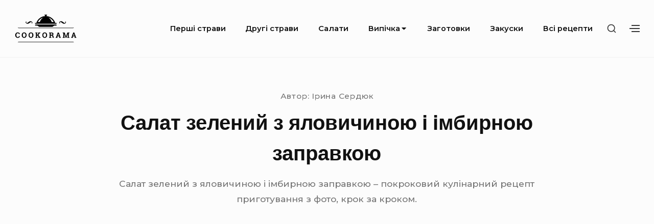

--- FILE ---
content_type: text/html; charset=utf-8
request_url: https://cookorama.com.ua/salat-zelenij-z-yalovichinoyu-i-imbirnoyu/
body_size: 12191
content:
<!DOCTYPE html>
<html class="no-js no-svg" lang="uk">
<head>
  <meta charset="UTF-8">
  <meta name="viewport" content="width=device-width, initial-scale=1">
  <link rel="profile" href="https://gmpg.org/xfn/11">
  <script>
  (function(html){html.className = html.className.replace(/\bno-js\b/,'js')})(document.documentElement);
  </script>
  <title>Салат зелений з яловичиною і імбирною заправкою</title>
  <link rel='dns-prefetch' href='//fonts.googleapis.com'>
  <link href='https://fonts.gstatic.com' crossorigin="" rel='preconnect'>
  <link rel='canonical' href='/salat-zelenij-z-yalovichinoyu-i-imbirnoyu/'>
  <style id='classic-theme-styles-inline-css' type='text/css'>
  /*! This file is auto-generated */
  .wp-block-button__link{color:#fff;background-color:#32373c;border-radius:9999px;box-shadow:none;text-decoration:none;padding:calc(.667em + 2px) calc(1.333em + 2px);font-size:1.125em}.wp-block-file__button{background:#32373c;color:#fff;text-decoration:none}
  </style>
  <style id='global-styles-inline-css' type='text/css'>
  body{--wp--preset--color--black: #000000;--wp--preset--color--cyan-bluish-gray: #abb8c3;--wp--preset--color--white: #ffffff;--wp--preset--color--pale-pink: #f78da7;--wp--preset--color--vivid-red: #cf2e2e;--wp--preset--color--luminous-vivid-orange: #ff6900;--wp--preset--color--luminous-vivid-amber: #fcb900;--wp--preset--color--light-green-cyan: #7bdcb5;--wp--preset--color--vivid-green-cyan: #00d084;--wp--preset--color--pale-cyan-blue: #8ed1fc;--wp--preset--color--vivid-cyan-blue: #0693e3;--wp--preset--color--vivid-purple: #9b51e0;--wp--preset--gradient--vivid-cyan-blue-to-vivid-purple: linear-gradient(135deg,rgba(6,147,227,1) 0%,rgb(155,81,224) 100%);--wp--preset--gradient--light-green-cyan-to-vivid-green-cyan: linear-gradient(135deg,rgb(122,220,180) 0%,rgb(0,208,130) 100%);--wp--preset--gradient--luminous-vivid-amber-to-luminous-vivid-orange: linear-gradient(135deg,rgba(252,185,0,1) 0%,rgba(255,105,0,1) 100%);--wp--preset--gradient--luminous-vivid-orange-to-vivid-red: linear-gradient(135deg,rgba(255,105,0,1) 0%,rgb(207,46,46) 100%);--wp--preset--gradient--very-light-gray-to-cyan-bluish-gray: linear-gradient(135deg,rgb(238,238,238) 0%,rgb(169,184,195) 100%);--wp--preset--gradient--cool-to-warm-spectrum: linear-gradient(135deg,rgb(74,234,220) 0%,rgb(151,120,209) 20%,rgb(207,42,186) 40%,rgb(238,44,130) 60%,rgb(251,105,98) 80%,rgb(254,248,76) 100%);--wp--preset--gradient--blush-light-purple: linear-gradient(135deg,rgb(255,206,236) 0%,rgb(152,150,240) 100%);--wp--preset--gradient--blush-bordeaux: linear-gradient(135deg,rgb(254,205,165) 0%,rgb(254,45,45) 50%,rgb(107,0,62) 100%);--wp--preset--gradient--luminous-dusk: linear-gradient(135deg,rgb(255,203,112) 0%,rgb(199,81,192) 50%,rgb(65,88,208) 100%);--wp--preset--gradient--pale-ocean: linear-gradient(135deg,rgb(255,245,203) 0%,rgb(182,227,212) 50%,rgb(51,167,181) 100%);--wp--preset--gradient--electric-grass: linear-gradient(135deg,rgb(202,248,128) 0%,rgb(113,206,126) 100%);--wp--preset--gradient--midnight: linear-gradient(135deg,rgb(2,3,129) 0%,rgb(40,116,252) 100%);--wp--preset--font-size--small: 13px;--wp--preset--font-size--medium: 20px;--wp--preset--font-size--large: 36px;--wp--preset--font-size--x-large: 42px;--wp--preset--spacing--20: 0.44rem;--wp--preset--spacing--30: 0.67rem;--wp--preset--spacing--40: 1rem;--wp--preset--spacing--50: 1.5rem;--wp--preset--spacing--60: 2.25rem;--wp--preset--spacing--70: 3.38rem;--wp--preset--spacing--80: 5.06rem;--wp--preset--shadow--natural: 6px 6px 9px rgba(0, 0, 0, 0.2);--wp--preset--shadow--deep: 12px 12px 50px rgba(0, 0, 0, 0.4);--wp--preset--shadow--sharp: 6px 6px 0px rgba(0, 0, 0, 0.2);--wp--preset--shadow--outlined: 6px 6px 0px -3px rgba(255, 255, 255, 1), 6px 6px rgba(0, 0, 0, 1);--wp--preset--shadow--crisp: 6px 6px 0px rgba(0, 0, 0, 1);}:where(.is-layout-flex){gap: 0.5em;}:where(.is-layout-grid){gap: 0.5em;}body .is-layout-flow > .alignleft{float: left;margin-inline-start: 0;margin-inline-end: 2em;}body .is-layout-flow > .alignright{float: right;margin-inline-start: 2em;margin-inline-end: 0;}body .is-layout-flow > .aligncenter{margin-left: auto !important;margin-right: auto !important;}body .is-layout-constrained > .alignleft{float: left;margin-inline-start: 0;margin-inline-end: 2em;}body .is-layout-constrained > .alignright{float: right;margin-inline-start: 2em;margin-inline-end: 0;}body .is-layout-constrained > .aligncenter{margin-left: auto !important;margin-right: auto !important;}body .is-layout-constrained > :where(:not(.alignleft):not(.alignright):not(.alignfull)){max-width: var(--wp--style--global--content-size);margin-left: auto !important;margin-right: auto !important;}body .is-layout-constrained > .alignwide{max-width: var(--wp--style--global--wide-size);}body .is-layout-flex{display: flex;}body .is-layout-flex{flex-wrap: wrap;align-items: center;}body .is-layout-flex > *{margin: 0;}body .is-layout-grid{display: grid;}body .is-layout-grid > *{margin: 0;}:where(.wp-block-columns.is-layout-flex){gap: 2em;}:where(.wp-block-columns.is-layout-grid){gap: 2em;}:where(.wp-block-post-template.is-layout-flex){gap: 1.25em;}:where(.wp-block-post-template.is-layout-grid){gap: 1.25em;}.has-black-color{color: var(--wp--preset--color--black) !important;}.has-cyan-bluish-gray-color{color: var(--wp--preset--color--cyan-bluish-gray) !important;}.has-white-color{color: var(--wp--preset--color--white) !important;}.has-pale-pink-color{color: var(--wp--preset--color--pale-pink) !important;}.has-vivid-red-color{color: var(--wp--preset--color--vivid-red) !important;}.has-luminous-vivid-orange-color{color: var(--wp--preset--color--luminous-vivid-orange) !important;}.has-luminous-vivid-amber-color{color: var(--wp--preset--color--luminous-vivid-amber) !important;}.has-light-green-cyan-color{color: var(--wp--preset--color--light-green-cyan) !important;}.has-vivid-green-cyan-color{color: var(--wp--preset--color--vivid-green-cyan) !important;}.has-pale-cyan-blue-color{color: var(--wp--preset--color--pale-cyan-blue) !important;}.has-vivid-cyan-blue-color{color: var(--wp--preset--color--vivid-cyan-blue) !important;}.has-vivid-purple-color{color: var(--wp--preset--color--vivid-purple) !important;}.has-black-background-color{background-color: var(--wp--preset--color--black) !important;}.has-cyan-bluish-gray-background-color{background-color: var(--wp--preset--color--cyan-bluish-gray) !important;}.has-white-background-color{background-color: var(--wp--preset--color--white) !important;}.has-pale-pink-background-color{background-color: var(--wp--preset--color--pale-pink) !important;}.has-vivid-red-background-color{background-color: var(--wp--preset--color--vivid-red) !important;}.has-luminous-vivid-orange-background-color{background-color: var(--wp--preset--color--luminous-vivid-orange) !important;}.has-luminous-vivid-amber-background-color{background-color: var(--wp--preset--color--luminous-vivid-amber) !important;}.has-light-green-cyan-background-color{background-color: var(--wp--preset--color--light-green-cyan) !important;}.has-vivid-green-cyan-background-color{background-color: var(--wp--preset--color--vivid-green-cyan) !important;}.has-pale-cyan-blue-background-color{background-color: var(--wp--preset--color--pale-cyan-blue) !important;}.has-vivid-cyan-blue-background-color{background-color: var(--wp--preset--color--vivid-cyan-blue) !important;}.has-vivid-purple-background-color{background-color: var(--wp--preset--color--vivid-purple) !important;}.has-black-border-color{border-color: var(--wp--preset--color--black) !important;}.has-cyan-bluish-gray-border-color{border-color: var(--wp--preset--color--cyan-bluish-gray) !important;}.has-white-border-color{border-color: var(--wp--preset--color--white) !important;}.has-pale-pink-border-color{border-color: var(--wp--preset--color--pale-pink) !important;}.has-vivid-red-border-color{border-color: var(--wp--preset--color--vivid-red) !important;}.has-luminous-vivid-orange-border-color{border-color: var(--wp--preset--color--luminous-vivid-orange) !important;}.has-luminous-vivid-amber-border-color{border-color: var(--wp--preset--color--luminous-vivid-amber) !important;}.has-light-green-cyan-border-color{border-color: var(--wp--preset--color--light-green-cyan) !important;}.has-vivid-green-cyan-border-color{border-color: var(--wp--preset--color--vivid-green-cyan) !important;}.has-pale-cyan-blue-border-color{border-color: var(--wp--preset--color--pale-cyan-blue) !important;}.has-vivid-cyan-blue-border-color{border-color: var(--wp--preset--color--vivid-cyan-blue) !important;}.has-vivid-purple-border-color{border-color: var(--wp--preset--color--vivid-purple) !important;}.has-vivid-cyan-blue-to-vivid-purple-gradient-background{background: var(--wp--preset--gradient--vivid-cyan-blue-to-vivid-purple) !important;}.has-light-green-cyan-to-vivid-green-cyan-gradient-background{background: var(--wp--preset--gradient--light-green-cyan-to-vivid-green-cyan) !important;}.has-luminous-vivid-amber-to-luminous-vivid-orange-gradient-background{background: var(--wp--preset--gradient--luminous-vivid-amber-to-luminous-vivid-orange) !important;}.has-luminous-vivid-orange-to-vivid-red-gradient-background{background: var(--wp--preset--gradient--luminous-vivid-orange-to-vivid-red) !important;}.has-very-light-gray-to-cyan-bluish-gray-gradient-background{background: var(--wp--preset--gradient--very-light-gray-to-cyan-bluish-gray) !important;}.has-cool-to-warm-spectrum-gradient-background{background: var(--wp--preset--gradient--cool-to-warm-spectrum) !important;}.has-blush-light-purple-gradient-background{background: var(--wp--preset--gradient--blush-light-purple) !important;}.has-blush-bordeaux-gradient-background{background: var(--wp--preset--gradient--blush-bordeaux) !important;}.has-luminous-dusk-gradient-background{background: var(--wp--preset--gradient--luminous-dusk) !important;}.has-pale-ocean-gradient-background{background: var(--wp--preset--gradient--pale-ocean) !important;}.has-electric-grass-gradient-background{background: var(--wp--preset--gradient--electric-grass) !important;}.has-midnight-gradient-background{background: var(--wp--preset--gradient--midnight) !important;}.has-small-font-size{font-size: var(--wp--preset--font-size--small) !important;}.has-medium-font-size{font-size: var(--wp--preset--font-size--medium) !important;}.has-large-font-size{font-size: var(--wp--preset--font-size--large) !important;}.has-x-large-font-size{font-size: var(--wp--preset--font-size--x-large) !important;}
  .wp-block-navigation a:where(:not(.wp-element-button)){color: inherit;}
  :where(.wp-block-post-template.is-layout-flex){gap: 1.25em;}:where(.wp-block-post-template.is-layout-grid){gap: 1.25em;}
  :where(.wp-block-columns.is-layout-flex){gap: 2em;}:where(.wp-block-columns.is-layout-grid){gap: 2em;}
  .wp-block-pullquote{font-size: 1.5em;line-height: 1.6;}
  </style>
  <link rel='stylesheet' id='bayleaf-style-css' href='/wp-content/themes/bayleaf/style.css?ver=1.4.9' type='text/css' media='all'>
  <link rel='stylesheet' id='bayleaf-fonts-css' href='https://fonts.googleapis.com/css?family=Montserrat%3A500%2C600%2C500italic%2C600italic%7CPoppins%3A400%2C600%2C400italic%2C600italic&#038;ver=1.4.9#038;subset=latin%2Clatin-ext' type='text/css' media='all'>
  <link rel='stylesheet' id='bayleaf_gutenberg_style-css' href='/wp-content/themes/bayleaf/add-on/gutenberg/assets/gutenberg.css?ver=1.4.9' type='text/css' media='all'>
  <link rel='stylesheet' id='jquery-lazyloadxt-spinner-css-css' href='/wp-content/plugins/a3-lazy-load/assets/css/jquery.lazyloadxt.spinner.css?ver=6.4.5' type='text/css' media='all'>
  <script type="text/javascript" src="/wp-includes/js/jquery/jquery.min.js?ver=3.7.1" id="jquery-core-js"></script>
  <script type="text/javascript" src="/wp-includes/js/jquery/jquery-migrate.min.js?ver=3.4.1" id="jquery-migrate-js"></script>
  <meta name="keywords" content="">
  <meta name="description" content="Апетитний зелений салат з яловичиною. Інгредієнти густий соус соєвий солодкий - шість ст. ложок салат дуболистный - один качан чилі соус солодкий - три ст. ложк...">
  <style type="text/css">
  .broken_link, a.broken_link {
        text-decoration: line-through;
  }
  </style>
  <link rel="icon" href="/wp-content/uploads/2021/09/cookorama1-1.png" sizes="32x32">
  <link rel="icon" href="/wp-content/uploads/2021/09/cookorama1-1.png" sizes="192x192">
  <link rel="apple-touch-icon" href="/wp-content/uploads/2021/09/cookorama1-1.png">
  <meta name="msapplication-TileImage" content="https://cookorama.com.ua/wp-content/uploads/2021/09/cookorama1-1.png">
  <style type="text/css" id="wp-custom-css">
                        .custom-logo-link img {
    height: 66px!important;
  }
  .page-links {
        padding-bottom:40px;
        text-align:left;
  font-weight:800;
        font-size:25px;
  }
  .post-page-numbers{
        margin:5px;
  }               
  </style>
  <script data-ad-client="ca-pub-7523416645378153" async src="https://pagead2.googlesyndication.com/pagead/js/adsbygoogle.js"></script>
</head>
<body class="post-template-default single single-post postid-8327 single-format-standard wp-custom-logo singular-view no-sidebar">
  <header id="masthead" class="site-header">
    <a class="skip-link screen-reader-text" href="#content">Skip to content</a>
    <div class="header-items wrapper">
      <div class="site-branding">
        <a href="/" class="custom-logo-link" rel="home"><img width="432" height="200" src="/wp-content/uploads/2021/09/cropped-cookorama.png" class="custom-logo" alt="Cookorama" decoding="async" fetchpriority="high" srcset="/wp-content/uploads/2021/09/cropped-cookorama.png 432w, /wp-content/uploads/2021/09/cropped-cookorama-300x139.png 300w" sizes="(max-width: 432px) 100vw, 432px"></a>
      </div><button aria-expanded="false" class="menu-toggle"><span class="bar"><span class="screen-reader-text">Site Navigation</span></span></button>
      <nav id="site-navigation" class="site-navigation" aria-label="Site Navigation">
        <h2 class="screen-reader-text">Site Navigation</h2>
        <div id="menu-container" class="menu-container">
          <ul id="primary-menu" class="nav-menu nav-menu--primary">
            <li id="menu-item-18706" class="menu-item menu-item-type-taxonomy menu-item-object-category menu-item-18706">
              <a href="/pershi-stravi/">Перші страви</a>
            </li>
            <li id="menu-item-18702" class="menu-item menu-item-type-taxonomy menu-item-object-category menu-item-18702">
              <a href="/drugi-stravi/">Другі страви</a>
            </li>
            <li id="menu-item-18707" class="menu-item menu-item-type-taxonomy menu-item-object-category current-post-ancestor menu-item-18707">
              <a href="/salati/">Салати</a>
            </li>
            <li id="menu-item-18700" class="menu-item menu-item-type-taxonomy menu-item-object-category menu-item-has-children menu-item-18700">
              <a href="/vipichka/">Випічка<svg class="icon icon-angle-down" aria-hidden="true" role="img" focusable="false">
              <use href="#icon-angle-down" xlink:href="#icon-angle-down"></use></svg></a><button aria-expanded="false" class="sub-menu-toggle"><span class="screen-reader-text">Submenu Toggle</span><svg class="icon icon-angle-down" aria-hidden="true" role="img" focusable="false">
              <use href="#icon-angle-down" xlink:href="#icon-angle-down"></use></svg><svg class="icon icon-angle-up" aria-hidden="true" role="img" focusable="false">
              <use href="#icon-angle-up" xlink:href="#icon-angle-up"></use></svg></button>
              <ul class="sub-menu">
                <li id="menu-item-18701" class="menu-item menu-item-type-taxonomy menu-item-object-category menu-item-18701">
                  <a href="/deserti/">Десерти</a>
                </li>
              </ul>
            </li>
            <li id="menu-item-18703" class="menu-item menu-item-type-taxonomy menu-item-object-category menu-item-18703">
              <a href="/zagotovki-na-zimu/">Заготовки</a>
            </li>
            <li id="menu-item-18704" class="menu-item menu-item-type-taxonomy menu-item-object-category menu-item-18704">
              <a href="/zakuski/">Закуски</a>
            </li>
            <li id="menu-item-25989" class="menu-item menu-item-type-post_type menu-item-object-page menu-item-25989">
              <a href="/karta/">Всі рецепти</a>
            </li>
          </ul>
        </div>
      </nav>
      <div class="header-widgets">
        <button class="search-toggle"><span class="screen-reader-text">Show secondary sidebar</span><svg class="icon icon-search" aria-hidden="true" role="img" focusable="false">
        <use href="#icon-search" xlink:href="#icon-search"></use></svg><svg class="icon icon-close" aria-hidden="true" role="img" focusable="false">
        <use href="#icon-close" xlink:href="#icon-close"></use></svg></button>
        <div id="header-search-wrapper" class="header-search-wrapper">
          <div class="header-search-container">
            <form method="get" class="search-form" action="https://cookorama.com.ua/">
              <label class="label-search"><span class="screen-reader-text">Search for:</span> <input type="search" class="search-field" placeholder="Search" value="" name="s" title="Search for:"></label> <button type="submit" class="search-submit"><svg class="icon icon-search" aria-hidden="true" role="img" focusable="false">
              <use href="#icon-search" xlink:href="#icon-search"></use></svg><span class="screen-reader-text">Search</span></button>
            </form>
          </div>
        </div><button class="action-toggle"><span class="bar"><span class="screen-reader-text">Show secondary sidebar</span></span></button>
        <div id="header-widget-area" class="header-widget-area">
          <aside id="header-widget-wrapper" class="header-widget-wrapper">
            <h2 class="screen-reader-text">Header Widget Wrapper</h2>
            <section id="widget_tptn_pop-2" class="widget tptn_posts_list_widget">
              <h3 class="widget-title"><span>Спробуйте також</span></h3>
              <div class="tptn_posts tptn_posts_widget tptn_posts_widget-widget_tptn_pop-2 tptn-text-only">
                <ul>
                  <li><span class="tptn_after_thumb"><a href="/lavash-z-kurkoyu-i-ovochami/" class="tptn_link"><span class="tptn_title">Лаваш з куркою і овочами</span></a></span></li>
                  <li><span class="tptn_after_thumb"><a href="/rubani-kotleti-z-kuryachogo-file/" class="tptn_link"><span class="tptn_title">Рубані котлети з курячого філе</span></a></span></li>
                  <li><span class="tptn_after_thumb"><a href="/grechanij-sup-z-kurkoyu/" class="tptn_link"><span class="tptn_title">Гречаний суп з куркою</span></a></span></li>
                  <li><span class="tptn_after_thumb"><a href="/sirnij-sup-z-kurkoyu-i-gribami/" class="tptn_link"><span class="tptn_title">Сирний суп з куркою і грибами</span></a></span></li>
                  <li><span class="tptn_after_thumb"><a href="/ris-z-ovochami-i-kurkoyu/" class="tptn_link"><span class="tptn_title">Рис з овочами і куркою</span></a></span></li>
                  <li><span class="tptn_after_thumb"><a href="/sokoviti-kotleti-z-svinyachogo-farshu/" class="tptn_link"><span class="tptn_title">Соковиті котлети з свинячого фаршу</span></a></span></li>
                  <li><span class="tptn_after_thumb"><a href="/smetannij-tort-bite-sklo-z-pechivom/" class="tptn_link"><span class="tptn_title">Сметанний торт Бите скло з печивом</span></a></span></li>
                  <li><span class="tptn_after_thumb"><a href="/shvidke-drizhdzhove-tisto-na-vodi-dlya-pir/" class="tptn_link"><span class="tptn_title">Швидке дріжджове тісто на воді для пиріжків</span></a></span></li>
                  <li><span class="tptn_after_thumb"><a href="/pasta-z-somgoyu-u-vershkovomu-sousi/" class="tptn_link"><span class="tptn_title">Паста з сьомгою у вершковому соусі</span></a></span></li>
                  <li><span class="tptn_after_thumb"><a href="/tisto-dlya-varenikiv-na-kislomu-molotsi/" class="tptn_link"><span class="tptn_title">Тісто для вареників на кислому молоці</span></a></span></li>
                  <li><span class="tptn_after_thumb"><a href="/kurka-zapechena-v-duhovtsi-shmatochkami/" class="tptn_link"><span class="tptn_title">Курка, запечена в духовці шматочками</span></a></span></li>
                  <li><span class="tptn_after_thumb"><a href="/salat-tsezar-po-domashnomu/" class="tptn_link"><span class="tptn_title">Салат Цезар по-домашньому</span></a></span></li>
                  <li><span class="tptn_after_thumb"><a href="/sirna-zapikanka-na-mantsi-i-smetani/" class="tptn_link"><span class="tptn_title">Сирна запіканка на манці і сметані</span></a></span></li>
                  <li><span class="tptn_after_thumb"><a href="/kuryachi-rubani-kotleti-z-sirom/" class="tptn_link"><span class="tptn_title">Курячі рубані котлети з сиром</span></a></span></li>
                  <li><span class="tptn_after_thumb"><a href="/pashtet-iz-svinyachoyi-pechinki-z-salom/" class="tptn_link"><span class="tptn_title">Паштет із свинячої печінки з салом</span></a></span></li>
                  <li><span class="tptn_after_thumb"><a href="/kuryachi-vidbivni-v-suharyah-na-skovorod/" class="tptn_link"><span class="tptn_title">Курячі відбивні в сухарях, на сковороді</span></a></span></li>
                  <li><span class="tptn_after_thumb"><a href="/ogirki-z-pripravoyu-po-korejski/" class="tptn_link"><span class="tptn_title">Огірки з приправою по-корейськи</span></a></span></li>
                  <li><span class="tptn_after_thumb"><a href="/makaroni-po-flotski-z-kuryachim-farshem/" class="tptn_link"><span class="tptn_title">Макарони по-флотськи з курячим фаршем</span></a></span></li>
                  <li><span class="tptn_after_thumb"><a href="/pitsa-na-majonezi-i-smetani/" class="tptn_link"><span class="tptn_title">Піца на майонезі і сметані</span></a></span></li>
                  <li><span class="tptn_after_thumb"><a href="/kuryachij-sup-z-kartopleyu/" class="tptn_link"><span class="tptn_title">Курячий суп з картоплею</span></a></span></li>
                  <li><span class="tptn_after_thumb"><a href="/kartoplyani-oladki-z-varenoyi-kartopli/" class="tptn_link"><span class="tptn_title">Картопляні оладки з вареної картоплі</span></a></span></li>
                  <li><span class="tptn_after_thumb"><a href="/tushkovana-kurka-v-multivartsi/" class="tptn_link"><span class="tptn_title">Тушкована курка в мультиварці</span></a></span></li>
                  <li><span class="tptn_after_thumb"><a href="/myaso-pid-vershkovim-sousom/" class="tptn_link"><span class="tptn_title">Мясо під вершковим соусом</span></a></span></li>
                  <li><span class="tptn_after_thumb"><a href="/medovo-imbirni-pryaniki/" class="tptn_link"><span class="tptn_title">Медово – імбирні пряники</span></a></span></li>
                  <li><span class="tptn_after_thumb"><a href="/borshh-bez-myasa-z-kvasoleyu/" class="tptn_link"><span class="tptn_title">Борщ без мяса з квасолею</span></a></span></li>
                  <li><span class="tptn_after_thumb"><a href="/kartoplya-po-frantsuzki-z-kurkoyu/" class="tptn_link"><span class="tptn_title">Картопля по-французьки з куркою</span></a></span></li>
                  <li><span class="tptn_after_thumb"><a href="/sirnij-tort-na-osnovi-biskvitnoyi/" class="tptn_link"><span class="tptn_title">Сирний торт на основі бісквітної</span></a></span></li>
                  <li><span class="tptn_after_thumb"><a href="/kuryache-file-zi-struchkovoyu-kvasoleyu-v-s/" class="tptn_link"><span class="tptn_title">Куряче філе зі стручковою квасолею в сметанному соусі</span></a></span></li>
                  <li><span class="tptn_after_thumb"><a href="/kuryachi-kriltsya-v-medovomu-sousi-z-kunzh/" class="tptn_link"><span class="tptn_title">Курячі крильця в медовому соусі з кунжутом</span></a></span></li>
                  <li><span class="tptn_after_thumb"><a href="/sirnij-sup-z-sushenimi-gribami/" class="tptn_link"><span class="tptn_title">Сирний суп з сушеними грибами</span></a></span></li>
                  <li><span class="tptn_after_thumb"><a href="/mlintsi-z-kovbasoyu-i-sirom/" class="tptn_link"><span class="tptn_title">Млинці з ковбасою і сиром</span></a></span></li>
                  <li><span class="tptn_after_thumb"><a href="/sirniki-yaki-ne-rozvalyuyutsya/" class="tptn_link"><span class="tptn_title">Сирники, які не розвалюються</span></a></span></li>
                  <li><span class="tptn_after_thumb"><a href="/funchoza-z-kurkoyu-i-ovochami/" class="tptn_link"><span class="tptn_title">Фунчоза з куркою і овочами</span></a></span></li>
                  <li><span class="tptn_after_thumb"><a href="/gribnij-krem-sup-z-kartopleyu/" class="tptn_link"><span class="tptn_title">Грибний крем-суп з картоплею</span></a></span></li>
                  <li><span class="tptn_after_thumb"><a href="/ris-z-myasom-na-skovorodi/" class="tptn_link"><span class="tptn_title">Рис з мясом на сковороді</span></a></span></li>
                  <li><span class="tptn_after_thumb"><a href="/diyetichni-vidbivni-zapecheni/" class="tptn_link"><span class="tptn_title">Дієтичні відбивні, запечені</span></a></span></li>
                  <li><span class="tptn_after_thumb"><a href="/kotleti-v-duhovtsi-z-yalovichini/" class="tptn_link"><span class="tptn_title">Котлети в духовці з яловичини</span></a></span></li>
                  <li><span class="tptn_after_thumb"><a href="/chervonij-borshh-zi-svininoyu/" class="tptn_link"><span class="tptn_title">Червоний борщ зі свининою</span></a></span></li>
                  <li><span class="tptn_after_thumb"><a href="/kartoplya-zapechena-z-kuryachimi-stegnam/" class="tptn_link"><span class="tptn_title">Картопля, запечена з курячими стегнами в духовці</span></a></span></li>
                  <li><span class="tptn_after_thumb"><a href="/kurka-z-kartopleyu-i-sirom/" class="tptn_link"><span class="tptn_title">Курка з картоплею і сиром</span></a></span></li>
                  <li><span class="tptn_after_thumb"><a href="/pechinka-v-medovomu-sousi/" class="tptn_link"><span class="tptn_title">Печінка в медовому соусі</span></a></span></li>
                  <li><span class="tptn_after_thumb"><a href="/ganash-shokoladnij-krem-na-vershkah/" class="tptn_link"><span class="tptn_title">Ганаш-шоколадний крем на вершках</span></a></span></li>
                  <li><span class="tptn_after_thumb"><a href="/oladki-na-kislomu-molotsi-bez-yayets/" class="tptn_link"><span class="tptn_title">Оладки на кислому молоці без яєць</span></a></span></li>
                  <li><span class="tptn_after_thumb"><a href="/pryani-kuryachi-shlunki-v-soyevomu-sousi/" class="tptn_link"><span class="tptn_title">Пряні курячі шлунки в соєвому соусі</span></a></span></li>
                  <li><span class="tptn_after_thumb"><a href="/kartoplya-tushkovana-z-pechinkoyu-v-kastr/" class="tptn_link"><span class="tptn_title">Картопля, тушкована з печінкою в каструлі</span></a></span></li>
                  <li><span class="tptn_after_thumb"><a href="/oladki-bez-kefiru-i-moloka/" class="tptn_link"><span class="tptn_title">Оладки без кефіру і молока</span></a></span></li>
                  <li><span class="tptn_after_thumb"><a href="/kartoplya-po-ministerski/" class="tptn_link"><span class="tptn_title">Картопля по-міністерськи</span></a></span></li>
                  <li><span class="tptn_after_thumb"><a href="/tushkovana-kapusta-z-kartopleyu/" class="tptn_link"><span class="tptn_title">Тушкована капуста з картоплею</span></a></span></li>
                  <li><span class="tptn_after_thumb"><a href="/sirniki-iz-siru-z-rozpushuvachem-na-skov/" class="tptn_link"><span class="tptn_title">Сирники із сиру з розпушувачем на сковороді</span></a></span></li>
                  <li><span class="tptn_after_thumb"><a href="/yabluchna-sharlotka-na-ryazhantsi/" class="tptn_link"><span class="tptn_title">Яблучна шарлотка на ряжанці</span></a></span></li>
                  <li><span class="tptn_after_thumb"><a href="/zalivna-sharlotka-z-yablukami/" class="tptn_link"><span class="tptn_title">Заливна шарлотка з яблуками</span></a></span></li>
                  <li><span class="tptn_after_thumb"><a href="/hlib-v-mikrohvilovtsi-za-6-hvilin/" class="tptn_link"><span class="tptn_title">Хліб в мікрохвильовці за 6 хвилин</span></a></span></li>
                  <li><span class="tptn_after_thumb"><a href="/pechivo-na-sirovattsi/" class="tptn_link"><span class="tptn_title">Печиво на сироватці</span></a></span></li>
                  <li><span class="tptn_after_thumb"><a href="/smazheni-kriltsya-v-soyevomu-sousi/" class="tptn_link"><span class="tptn_title">Смажені крильця в соєвому соусі</span></a></span></li>
                  <li><span class="tptn_after_thumb"><a href="/sup-sirnij-z-kartopleyu-bez-myasa/" class="tptn_link"><span class="tptn_title">Суп сирний з картоплею (без мяса)</span></a></span></li>
                </ul>
                <div class="tptn_clear"></div>
              </div>
            </section>
          </aside>
        </div>
      </div>
    </div>
  </header>
  <div id="content" class="site-content wrapper">
    <div class="page-entry-header-main-title">
      <div class="page-entry-header-items">
        <div class="entry-meta">
          <div class="auth">
            Автор: <span class="meta-author">Ірина Сердюк</span>
          </div>
        </div>
        <h1 class="entry-header-title">Салат зелений з яловичиною і імбирною заправкою</h1>
        <div class="single-excerpt">
          <p>Салат зелений з яловичиною і імбирною заправкою &#8211; покроковий кулінарний рецепт приготування з фото, крок за кроком.</p>
        </div>
      </div>
    </div>
    <div id="primary" class="content-area">
      <main id="main" class="site-main">
        <article id="post-8327" class="post-8327 post type-post status-publish format-standard hentry category-zelenij-salat category-salati-bez-majonezu entry">
          <div class="entry-main-content">
            <div class="entry-content">
              <div class="time"></div>
              <p>Апетитний зелений салат з яловичиною.</p>
              <p><img class="lazy lazy-hidden" decoding="async" src="/wp-content/plugins/a3-lazy-load/assets/images/lazy_placeholder.gif" data-lazy-type="image" data-src="/wp-content/uploads/img_29301.jpg"><noscript><img decoding="async" src="/wp-content/uploads/img_29301.jpg"></noscript></p>
              <div class="ingr">
                <h2>Інгредієнти</h2>
                <table>
                  <tr>
                    <td></td>
                    <td>густий соус соєвий солодкий &#8211; шість ст. ложок</td>
                  </tr>
                  <tr>
                    <td></td>
                    <td>салат дуболистный &#8211; один качан</td>
                  </tr>
                  <tr>
                    <td></td>
                    <td>чилі соус солодкий &#8211; три ст. ложки</td>
                  </tr>
                  <tr>
                    <td></td>
                    <td>салат «Айсберг» &#8211; один качан</td>
                  </tr>
                  <tr>
                    <td></td>
                    <td>свіжий імбирний корінь великий &#8211; одна штука</td>
                  </tr>
                  <tr>
                    <td></td>
                    <td>базилік зелений свіжий &#8211; один невеликий пучок</td>
                  </tr>
                  <tr>
                    <td></td>
                    <td>кунжутне масло &#8211; шість ст. ложки</td>
                  </tr>
                  <tr>
                    <td></td>
                    <td>помідори стиглі великі &#8211; п&#8217;ять штук</td>
                  </tr>
                  <tr>
                    <td></td>
                    <td>оцет бальзамічний &#8211; на свій смак</td>
                  </tr>
                  <tr>
                    <td></td>
                    <td>коричневий цукровий пісок &#8211; одна ст. ложка</td>
                  </tr>
                  <tr>
                    <td></td>
                    <td>горіхи кеш&#8217;ю, очищені &#8211; сім штук</td>
                  </tr>
                  <tr>
                    <td></td>
                    <td>безкоста яловичина &#8211; 820 г</td>
                  </tr>
                  <tr>
                    <td></td>
                    <td>перець чорний тонкого помелу &#8211; на свій смак</td>
                  </tr>
                  <tr>
                    <td></td>
                    <td>свіжа зелень кінзи &#8211; один маленький пучок</td>
                  </tr>
                  <tr>
                    <td></td>
                    <td>лаймовий свіжовіджатий сік &#8211; півтори ст. ложки</td>
                  </tr>
                  <tr>
                    <td></td>
                    <td>сіль &#8211; на свій розсуд</td>
                  </tr>
                </table>
              </div>
              <p><span id="more-8327"></span></p>
              <div class="recipe">
                Як приготувати Салат зелений з яловичиною і імбирною заправкою
                <p>Ті, кому не дуже подобається яловичина, можуть замінити цей компонент м&#8217;ясом домашньої птиці або рибним філе.</p>
                <h2>Покроковий рецепт</h2>
                <p>Спочатку необхідно приготувати заправку, а для цього шматочками середнього розміру нарізати потрібно очищений свіжий імбирний корінь, порубати не дуже дрібно промиту зелень кінзи.</p>
                <p>Пересипати всі ці подрібнені інгредієнти в миску, додати туди ж очищені горішки кеш&#8217;ю, лаймовий сік, соєвий соус в малій кількості і половину порції кунжутного масла. Все збити Блендером до повної однорідності, потім посуд з приготовленої пряної заправкою відставити на деякий час в сторону.</p>
                <p>Підготувати окремий посуд і в неї насипати коричневий цукровий пісок, а також залишився соєвий соус олія з насіння кунжуту, потім вилкою збити і отриману масу перелити в контейнер. Розділити на не надто товсті стейки яловичину, викласти її в посуд з приготовленим маринадом і хвилин на п&#8217;ятнадцять залишити.</p>
                <p>Нарізати часточками всі промиті помідори (можете використовувати черрі, тоді різати не треба) перекласти в миску, влити соус чилі, насипати чорний перець, все перемішати дуже акуратно і посуд накрити щільно кришкою.</p>
                <p>Промити обидва види салату, нарвати руками їх, далі від стебел відокремити свіжі листочки базиліка, перекласти все в салатник.</p>
                <p>На розпеченій сковорідці з кожної сторони хвилини за дві обсмажити шматки яловичини, як тільки це м&#8217;ясо просмажиться, тоненькими смужками нарізати його. Викласти смужки яловичини в миску з салатними листям, додати скибочки помідорів, влити практично всю заправку і соус чилі.</p>
                <p>Перемішати швидко все, за смаком приправити перцем, сіль, приготований салат збризнути невеликою кількістю бальзамічного оцту і подавати до столу.</p>
              </div>
            </div>
            <div class="entry-footer">
              <span class="meta-categories"><span class="meta-title"><svg class="icon icon-folder" aria-hidden="true" role="img" focusable="false">
              <use href="#icon-folder" xlink:href="#icon-folder"></use></svg></span><a href="/salati/zelenij-salat/" rel="category tag">Зелений салат</a>, <a href="/salati/salati-bez-majonezu/" rel="category tag">Салати без майонезу</a></span>
            </div>
          </div>
        </article>
      </main>
    </div>
  </div>
  <div class="entry-related-posts">
    <div class="wrapper">
      <h3 class="related-posts-title">Дивіться також:</h3>
    </div>
    <div class="bl-related-posts dp-wrapper grid-view1 index-view flex-wrapper dp-grid">
      <div class="dp-entry entry fw-tab-6 fw-tabr-4">
        <div class="entry-index-wrapper">
          <div class="dp-featured-content">
            <a href="/salat-prostij-gretska/" class="post-permalink"><span class="screen-reader-text">Салат простий, грецька</span></a>
            <div class="dp-thumbnail">
              <img width="700" height="431" src="/wp-content/plugins/a3-lazy-load/assets/images/lazy_placeholder.gif" data-lazy-type="image" data-src="/wp-content/uploads/img_28643.jpg" class="lazy lazy-hidden attachment-bayleaf-medium size-bayleaf-medium wp-post-image" alt="" decoding="async" loading="lazy" srcset="" data-srcset="/wp-content/uploads/img_28643.jpg 700w, /wp-content/uploads/img_28643-300x185.jpg 300w" sizes="(max-width: 700px) 100vw, 700px"><noscript><img width="700" height="431" src="/wp-content/uploads/img_28643.jpg" class="attachment-bayleaf-medium size-bayleaf-medium wp-post-image" alt="" decoding="async" loading="lazy" srcset="/wp-content/uploads/img_28643.jpg 700w, /wp-content/uploads/img_28643-300x185.jpg 300w" sizes="(max-width: 700px) 100vw, 700px"></noscript>
            </div>
          </div>
          <div class="sub-entry">
            <h2 class="dp-title"><a class="dp-title-link" href="/salat-prostij-gretska/" rel="bookmark">Салат простий, грецька</a></h2>
          </div>
        </div>
      </div>
      <div class="dp-entry entry fw-tab-6 fw-tabr-4">
        <div class="entry-index-wrapper">
          <div class="dp-featured-content">
            <a href="/salat-iz-seleri-pid-myatno-jogurtovim-d/" class="post-permalink"><span class="screen-reader-text">Салат із селери під мятно-йогуртовим дресінгом</span></a>
            <div class="dp-thumbnail">
              <img src="/wp-content/plugins/a3-lazy-load/assets/images/lazy_placeholder.gif" data-lazy-type="image" data-src="/wp-content/uploads/img_28089.jpg" class="lazy lazy-hidden attachment-bayleaf-medium size-bayleaf-medium wp-post-image" alt="" decoding="async" loading="lazy"><noscript><img src="/wp-content/uploads/img_28089.jpg" class="attachment-bayleaf-medium size-bayleaf-medium wp-post-image" alt="" decoding="async" loading="lazy"></noscript>
            </div>
          </div>
          <div class="sub-entry">
            <h2 class="dp-title"><a class="dp-title-link" href="/salat-iz-seleri-pid-myatno-jogurtovim-d/" rel="bookmark">Салат із селери під мятно-йогуртовим дресінгом</a></h2>
          </div>
        </div>
      </div>
      <div class="dp-entry entry fw-tab-6 fw-tabr-4">
        <div class="entry-index-wrapper">
          <div class="dp-featured-content">
            <a href="/salat-z-chervonoyi-kapusti-z-yablukom-pid/" class="post-permalink"><span class="screen-reader-text">Салат з червоної капусти з яблуком під соусом Песто</span></a>
            <div class="dp-thumbnail">
              <img width="700" height="429" src="/wp-content/plugins/a3-lazy-load/assets/images/lazy_placeholder.gif" data-lazy-type="image" data-src="/wp-content/uploads/img_27756.jpg" class="lazy lazy-hidden attachment-bayleaf-medium size-bayleaf-medium wp-post-image" alt="" decoding="async" loading="lazy" srcset="" data-srcset="/wp-content/uploads/img_27756.jpg 700w, /wp-content/uploads/img_27756-300x184.jpg 300w" sizes="(max-width: 700px) 100vw, 700px"><noscript><img width="700" height="429" src="/wp-content/uploads/img_27756.jpg" class="attachment-bayleaf-medium size-bayleaf-medium wp-post-image" alt="" decoding="async" loading="lazy" srcset="/wp-content/uploads/img_27756.jpg 700w, /wp-content/uploads/img_27756-300x184.jpg 300w" sizes="(max-width: 700px) 100vw, 700px"></noscript>
            </div>
          </div>
          <div class="sub-entry">
            <h2 class="dp-title"><a class="dp-title-link" href="/salat-z-chervonoyi-kapusti-z-yablukom-pid/" rel="bookmark">Салат з червоної капусти з яблуком під соусом Песто</a></h2>
          </div>
        </div>
      </div>
      <div class="dp-entry entry fw-tab-6 fw-tabr-4">
        <div class="entry-index-wrapper">
          <div class="dp-featured-content">
            <a href="/ovochevij-salat-litnij-nastrij-z-pekin/" class="post-permalink"><span class="screen-reader-text">Овочевий салат Літній настрій з пекінською капустою</span></a>
            <div class="dp-thumbnail">
              <img width="700" height="495" src="/wp-content/plugins/a3-lazy-load/assets/images/lazy_placeholder.gif" data-lazy-type="image" data-src="/wp-content/uploads/img_20360.jpg" class="lazy lazy-hidden attachment-bayleaf-medium size-bayleaf-medium wp-post-image" alt="" decoding="async" loading="lazy" srcset="" data-srcset="/wp-content/uploads/img_20360.jpg 700w, /wp-content/uploads/img_20360-300x212.jpg 300w" sizes="(max-width: 700px) 100vw, 700px"><noscript><img width="700" height="495" src="/wp-content/uploads/img_20360.jpg" class="attachment-bayleaf-medium size-bayleaf-medium wp-post-image" alt="" decoding="async" loading="lazy" srcset="/wp-content/uploads/img_20360.jpg 700w, /wp-content/uploads/img_20360-300x212.jpg 300w" sizes="(max-width: 700px) 100vw, 700px"></noscript>
            </div>
          </div>
          <div class="sub-entry">
            <h2 class="dp-title"><a class="dp-title-link" href="/ovochevij-salat-litnij-nastrij-z-pekin/" rel="bookmark">Овочевий салат Літній настрій з пекінською капустою</a></h2>
          </div>
        </div>
      </div>
      <div class="dp-entry entry fw-tab-6 fw-tabr-4">
        <div class="entry-index-wrapper">
          <div class="dp-featured-content">
            <a href="/polegshenij-tsezar-zi-smetannim-sous/" class="post-permalink"><span class="screen-reader-text">«Полегшений» Цезар зі сметанним соусом</span></a>
            <div class="dp-thumbnail">
              <img width="700" height="439" src="/wp-content/plugins/a3-lazy-load/assets/images/lazy_placeholder.gif" data-lazy-type="image" data-src="/wp-content/uploads/img_18664.jpg" class="lazy lazy-hidden attachment-bayleaf-medium size-bayleaf-medium wp-post-image" alt="" decoding="async" loading="lazy" srcset="" data-srcset="/wp-content/uploads/img_18664.jpg 700w, /wp-content/uploads/img_18664-300x188.jpg 300w" sizes="(max-width: 700px) 100vw, 700px"><noscript><img width="700" height="439" src="/wp-content/uploads/img_18664.jpg" class="attachment-bayleaf-medium size-bayleaf-medium wp-post-image" alt="" decoding="async" loading="lazy" srcset="/wp-content/uploads/img_18664.jpg 700w, /wp-content/uploads/img_18664-300x188.jpg 300w" sizes="(max-width: 700px) 100vw, 700px"></noscript>
            </div>
          </div>
          <div class="sub-entry">
            <h2 class="dp-title"><a class="dp-title-link" href="/polegshenij-tsezar-zi-smetannim-sous/" rel="bookmark">«Полегшений» Цезар зі сметанним соусом</a></h2>
          </div>
        </div>
      </div>
      <div class="dp-entry entry fw-tab-6 fw-tabr-4">
        <div class="entry-index-wrapper">
          <div class="dp-featured-content">
            <a href="/kartoplyanij-salat-z-avokado-shinkoyu-i-ya/" class="post-permalink"><span class="screen-reader-text">Картопляний салат з авокадо, шинкою і яйцями</span></a>
            <div class="dp-thumbnail">
              <img width="700" height="551" src="/wp-content/plugins/a3-lazy-load/assets/images/lazy_placeholder.gif" data-lazy-type="image" data-src="/wp-content/uploads/img_9212.jpg" class="lazy lazy-hidden attachment-bayleaf-medium size-bayleaf-medium wp-post-image" alt="" decoding="async" loading="lazy" srcset="" data-srcset="/wp-content/uploads/img_9212.jpg 700w, /wp-content/uploads/img_9212-300x236.jpg 300w, /wp-content/uploads/img_9212-100x80.jpg 100w" sizes="(max-width: 700px) 100vw, 700px"><noscript><img width="700" height="551" src="/wp-content/uploads/img_9212.jpg" class="attachment-bayleaf-medium size-bayleaf-medium wp-post-image" alt="" decoding="async" loading="lazy" srcset="/wp-content/uploads/img_9212.jpg 700w, /wp-content/uploads/img_9212-300x236.jpg 300w, /wp-content/uploads/img_9212-100x80.jpg 100w" sizes="(max-width: 700px) 100vw, 700px"></noscript>
            </div>
          </div>
          <div class="sub-entry">
            <h2 class="dp-title"><a class="dp-title-link" href="/kartoplyanij-salat-z-avokado-shinkoyu-i-ya/" rel="bookmark">Картопляний салат з авокадо, шинкою і яйцями</a></h2>
          </div>
        </div>
      </div>
      <div class="dp-entry entry fw-tab-6 fw-tabr-4">
        <div class="entry-index-wrapper">
          <div class="dp-featured-content">
            <a href="/italijskij-salat-z-spagetti-i-ovochiv/" class="post-permalink"><span class="screen-reader-text">Італійський салат з спагетті і овочів</span></a>
            <div class="dp-thumbnail">
              <img src="/wp-content/plugins/a3-lazy-load/assets/images/lazy_placeholder.gif" data-lazy-type="image" data-src="/wp-content/uploads/img_7816.jpg" class="lazy lazy-hidden attachment-bayleaf-medium size-bayleaf-medium wp-post-image" alt="" decoding="async" loading="lazy"><noscript><img src="/wp-content/uploads/img_7816.jpg" class="attachment-bayleaf-medium size-bayleaf-medium wp-post-image" alt="" decoding="async" loading="lazy"></noscript>
            </div>
          </div>
          <div class="sub-entry">
            <h2 class="dp-title"><a class="dp-title-link" href="/italijskij-salat-z-spagetti-i-ovochiv/" rel="bookmark">Італійський салат з спагетті і овочів</a></h2>
          </div>
        </div>
      </div>
      <div class="dp-entry entry fw-tab-6 fw-tabr-4">
        <div class="entry-index-wrapper">
          <div class="dp-featured-content">
            <a href="/frittata-z-shpinatu-i-siru-z-ovochevim-sa/" class="post-permalink"><span class="screen-reader-text">Фріттата з шпинату і сиру з овочевим салатом</span></a>
            <div class="dp-thumbnail">
              <img width="700" height="437" src="/wp-content/plugins/a3-lazy-load/assets/images/lazy_placeholder.gif" data-lazy-type="image" data-src="/wp-content/uploads/img_5752.jpg" class="lazy lazy-hidden attachment-bayleaf-medium size-bayleaf-medium wp-post-image" alt="" decoding="async" loading="lazy" srcset="" data-srcset="/wp-content/uploads/img_5752.jpg 700w, /wp-content/uploads/img_5752-300x187.jpg 300w" sizes="(max-width: 700px) 100vw, 700px"><noscript><img width="700" height="437" src="/wp-content/uploads/img_5752.jpg" class="attachment-bayleaf-medium size-bayleaf-medium wp-post-image" alt="" decoding="async" loading="lazy" srcset="/wp-content/uploads/img_5752.jpg 700w, /wp-content/uploads/img_5752-300x187.jpg 300w" sizes="(max-width: 700px) 100vw, 700px"></noscript>
            </div>
          </div>
          <div class="sub-entry">
            <h2 class="dp-title"><a class="dp-title-link" href="/frittata-z-shpinatu-i-siru-z-ovochevim-sa/" rel="bookmark">Фріттата з шпинату і сиру з овочевим салатом</a></h2>
          </div>
        </div>
      </div>
      <div class="dp-entry entry fw-tab-6 fw-tabr-4">
        <div class="entry-index-wrapper">
          <div class="dp-featured-content">
            <a href="/ekspres-lobio/" class="post-permalink"><span class="screen-reader-text">Експрес-лобіо</span></a>
            <div class="dp-thumbnail">
              <img width="700" height="502" src="/wp-content/plugins/a3-lazy-load/assets/images/lazy_placeholder.gif" data-lazy-type="image" data-src="/wp-content/uploads/img_4738.jpg" class="lazy lazy-hidden attachment-bayleaf-medium size-bayleaf-medium wp-post-image" alt="" decoding="async" loading="lazy" srcset="" data-srcset="/wp-content/uploads/img_4738.jpg 700w, /wp-content/uploads/img_4738-300x215.jpg 300w" sizes="(max-width: 700px) 100vw, 700px"><noscript><img width="700" height="502" src="/wp-content/uploads/img_4738.jpg" class="attachment-bayleaf-medium size-bayleaf-medium wp-post-image" alt="" decoding="async" loading="lazy" srcset="/wp-content/uploads/img_4738.jpg 700w, /wp-content/uploads/img_4738-300x215.jpg 300w" sizes="(max-width: 700px) 100vw, 700px"></noscript>
            </div>
          </div>
          <div class="sub-entry">
            <h2 class="dp-title"><a class="dp-title-link" href="/ekspres-lobio/" rel="bookmark">Експрес-лобіо</a></h2>
          </div>
        </div>
      </div>
      <div class="dp-entry entry fw-tab-6 fw-tabr-4">
        <div class="entry-index-wrapper">
          <div class="dp-featured-content">
            <a href="/zelenij-salat-z-tuntsem-i-tomatami/" class="post-permalink"><span class="screen-reader-text">Зелений салат з тунцем і томатами</span></a>
            <div class="dp-thumbnail">
              <img width="700" height="413" src="/wp-content/plugins/a3-lazy-load/assets/images/lazy_placeholder.gif" data-lazy-type="image" data-src="/wp-content/uploads/img_42753.jpg" class="lazy lazy-hidden attachment-bayleaf-medium size-bayleaf-medium wp-post-image" alt="" decoding="async" loading="lazy" srcset="" data-srcset="/wp-content/uploads/img_42753.jpg 700w, /wp-content/uploads/img_42753-300x177.jpg 300w" sizes="(max-width: 700px) 100vw, 700px"><noscript><img width="700" height="413" src="/wp-content/uploads/img_42753.jpg" class="attachment-bayleaf-medium size-bayleaf-medium wp-post-image" alt="" decoding="async" loading="lazy" srcset="/wp-content/uploads/img_42753.jpg 700w, /wp-content/uploads/img_42753-300x177.jpg 300w" sizes="(max-width: 700px) 100vw, 700px"></noscript>
            </div>
          </div>
          <div class="sub-entry">
            <h2 class="dp-title"><a class="dp-title-link" href="/zelenij-salat-z-tuntsem-i-tomatami/" rel="bookmark">Зелений салат з тунцем і томатами</a></h2>
          </div>
        </div>
      </div>
      <div class="dp-entry entry fw-tab-6 fw-tabr-4">
        <div class="entry-index-wrapper">
          <div class="dp-featured-content">
            <a href="/vinegret-z-kvasoleyu-i-kvashenoyu-kapust/" class="post-permalink"><span class="screen-reader-text">Вінегрет з квасолею і квашеною капустою</span></a>
            <div class="dp-thumbnail">
              <img width="700" height="707" src="/wp-content/plugins/a3-lazy-load/assets/images/lazy_placeholder.gif" data-lazy-type="image" data-src="/wp-content/uploads/img_39025.jpg" class="lazy lazy-hidden attachment-bayleaf-medium size-bayleaf-medium wp-post-image" alt="" decoding="async" loading="lazy" srcset="" data-srcset="/wp-content/uploads/img_39025.jpg 700w, /wp-content/uploads/img_39025-297x300.jpg 297w" sizes="(max-width: 700px) 100vw, 700px"><noscript><img width="700" height="707" src="/wp-content/uploads/img_39025.jpg" class="attachment-bayleaf-medium size-bayleaf-medium wp-post-image" alt="" decoding="async" loading="lazy" srcset="/wp-content/uploads/img_39025.jpg 700w, /wp-content/uploads/img_39025-297x300.jpg 297w" sizes="(max-width: 700px) 100vw, 700px"></noscript>
            </div>
          </div>
          <div class="sub-entry">
            <h2 class="dp-title"><a class="dp-title-link" href="/vinegret-z-kvasoleyu-i-kvashenoyu-kapust/" rel="bookmark">Вінегрет з квасолею і квашеною капустою</a></h2>
          </div>
        </div>
      </div>
      <div class="dp-entry entry fw-tab-6 fw-tabr-4">
        <div class="entry-index-wrapper">
          <div class="dp-featured-content">
            <a href="/vyetnamskij-salat-z-lokshinoyu-i-pertsem/" class="post-permalink"><span class="screen-reader-text">Вєтнамський салат з локшиною і перцем</span></a>
            <div class="dp-thumbnail">
              <img width="400" height="322" src="/wp-content/plugins/a3-lazy-load/assets/images/lazy_placeholder.gif" data-lazy-type="image" data-src="/wp-content/uploads/img_38967.jpg" class="lazy lazy-hidden attachment-bayleaf-medium size-bayleaf-medium wp-post-image" alt="" decoding="async" loading="lazy" srcset="" data-srcset="/wp-content/uploads/img_38967.jpg 400w, /wp-content/uploads/img_38967-300x242.jpg 300w, /wp-content/uploads/img_38967-100x80.jpg 100w" sizes="(max-width: 400px) 100vw, 400px"><noscript><img width="400" height="322" src="/wp-content/uploads/img_38967.jpg" class="attachment-bayleaf-medium size-bayleaf-medium wp-post-image" alt="" decoding="async" loading="lazy" srcset="/wp-content/uploads/img_38967.jpg 400w, /wp-content/uploads/img_38967-300x242.jpg 300w, /wp-content/uploads/img_38967-100x80.jpg 100w" sizes="(max-width: 400px) 100vw, 400px"></noscript>
            </div>
          </div>
          <div class="sub-entry">
            <h2 class="dp-title"><a class="dp-title-link" href="/vyetnamskij-salat-z-lokshinoyu-i-pertsem/" rel="bookmark">Вєтнамський салат з локшиною і перцем</a></h2>
          </div>
        </div>
      </div>
    </div>
  </div>
  <footer id="colophon" class="site-footer">
    <div class="footer-items wrapper">
      <div class="footer-text">
        Cookorama &copy; 2024 | <a href="https://meteo.ua/">Meteo.ua</a> - погода в Украине | <a href="https://wordfactory.ua">Wordfactory.ua</a> - контент студия
      </div>
    </div><button class="scrl-to-top"><svg class="icon icon-arrow-up" aria-hidden="true" role="img" focusable="false">
    <use href="#icon-arrow-up" xlink:href="#icon-arrow-up"></use></svg><span class="screen-reader-text">Scroll to top of the page</span></button>
  </footer>
  <script type="text/javascript" id="tptn_tracker-js-extra">
  /* <![CDATA[ */
  var ajax_tptn_tracker = {"ajax_url":"https:\/\/cookorama.com.ua\/","top_ten_id":"8327","top_ten_blog_id":"1","activate_counter":"11","top_ten_debug":"0","tptn_rnd":"903366214"};
  /* ]]> */
  </script> 
  <script type="text/javascript" src="/wp-content/plugins/top-10/includes/js/top-10-tracker.min.js?ver=3.3.3" id="tptn_tracker-js"></script> 
  <script type="text/javascript" id="bayleaf-scripts-js-extra">


  /* <![CDATA[ */
  var bayleafScreenReaderText = {"menu":"primary-menu"};
  /* ]]> */
  </script> 
  <script type="text/javascript" src="/wp-content/themes/bayleaf/scripts.js?ver=1.4.9" id="bayleaf-scripts-js"></script> 
  <script type="text/javascript" id="jquery-lazyloadxt-js-extra">


  /* <![CDATA[ */
  var a3_lazyload_params = {"apply_images":"1","apply_videos":"1"};
  /* ]]> */
  </script> 
  <script type="text/javascript" src="/wp-content/plugins/a3-lazy-load/assets/js/jquery.lazyloadxt.extra.min.js?ver=2.7.2" id="jquery-lazyloadxt-js"></script> 
  <script type="text/javascript" src="/wp-content/plugins/a3-lazy-load/assets/js/jquery.lazyloadxt.srcset.min.js?ver=2.7.2" id="jquery-lazyloadxt-srcset-js"></script> 
  <script type="text/javascript" id="jquery-lazyloadxt-extend-js-extra">


  /* <![CDATA[ */
  var a3_lazyload_extend_params = {"edgeY":"0","horizontal_container_classnames":""};
  /* ]]> */
  </script> 
  <script type="text/javascript" src="/wp-content/plugins/a3-lazy-load/assets/js/jquery.lazyloadxt.extend.js?ver=2.7.2" id="jquery-lazyloadxt-extend-js"></script> <svg style="position: absolute; width: 0; height: 0; overflow: hidden;" version="1.1" xmlns="http://www.w3.org/2000/svg" xmlns:xlink="http://www.w3.org/1999/xlink">
  <defs>
    <symbol id="icon-angle-down" viewbox="0 0 18 32">
      <path class="path1" d="M18.286 12.571c0 0.304-0.125 0.589-0.339 0.804l-8 8c-0.214 0.214-0.5 0.339-0.804 0.339s-0.589-0.125-0.804-0.339l-8-8c-0.214-0.214-0.339-0.5-0.339-0.804 0-0.625 0.518-1.143 1.143-1.143h16c0.625 0 1.143 0.518 1.143 1.143z"></path>
    </symbol>
    <symbol id="icon-angle-up" viewbox="0 0 16 28">
      <path d="M16 19c0 0.547-0.453 1-1 1h-14c-0.547 0-1-0.453-1-1 0-0.266 0.109-0.516 0.297-0.703l7-7c0.187-0.187 0.438-0.297 0.703-0.297s0.516 0.109 0.703 0.297l7 7c0.187 0.187 0.297 0.438 0.297 0.703z"></path>
    </symbol>
    <symbol id="icon-search" viewbox="0 0 32 32">
      <path d="M21.388 21.141c-0.045 0.035-0.089 0.073-0.132 0.116s-0.080 0.085-0.116 0.132c-1.677 1.617-3.959 2.611-6.473 2.611-2.577 0-4.909-1.043-6.6-2.733s-2.733-4.023-2.733-6.6 1.043-4.909 2.733-6.6 4.023-2.733 6.6-2.733 4.909 1.043 6.6 2.733 2.733 4.023 2.733 6.6c0 2.515-0.993 4.796-2.612 6.475zM28.943 27.057l-4.9-4.9c1.641-2.053 2.624-4.657 2.624-7.491 0-3.313-1.344-6.315-3.515-8.485s-5.172-3.515-8.485-3.515-6.315 1.344-8.485 3.515-3.515 5.172-3.515 8.485 1.344 6.315 3.515 8.485 5.172 3.515 8.485 3.515c2.833 0 5.437-0.983 7.491-2.624l4.9 4.9c0.521 0.521 1.365 0.521 1.885 0s0.521-1.365 0-1.885z"></path>
    </symbol>
    <symbol id="icon-close" viewbox="0 0 32 32">
      <path class="path1" d="M17.867 16l7.067-7.067c0.533-0.533 0.533-1.333 0-1.867s-1.333-0.533-1.867 0l-7.067 7.067-7.067-7.067c-0.533-0.533-1.333-0.533-1.867 0s-0.533 1.333 0 1.867l7.067 7.067-7.067 7.067c-0.533 0.533-0.533 1.333 0 1.867 0.267 0.267 0.533 0.4 0.933 0.4s0.667-0.133 0.933-0.4l7.067-7.067 7.067 7.067c0.267 0.267 0.667 0.4 0.933 0.4s0.667-0.133 0.933-0.4c0.533-0.533 0.533-1.333 0-1.867l-7.067-7.067z"></path>
    </symbol>
    <symbol id="icon-folder" viewbox="0 0 30 32">
      <path class="path1" d="M29.714 10.857v12.571c0 2.196-1.804 4-4 4h-21.714c-2.196 0-4-1.804-4-4v-17.143c0-2.196 1.804-4 4-4h5.714c2.196 0 4 1.804 4 4v0.571h12c2.196 0 4 1.804 4 4z"></path>
    </symbol>
    <symbol id="icon-arrow-up" viewbox="0 0 32 32">
      <path d="M30.054 23.768l-2.964 2.946c-0.446 0.446-1.161 0.446-1.607 0l-9.482-9.482-9.482 9.482c-0.446 0.446-1.161 0.446-1.607 0l-2.964-2.946c-0.446-0.446-0.446-1.179 0-1.625l13.25-13.232c0.446-0.446 1.161-0.446 1.607 0l13.25 13.232c0.446 0.446 0.446 1.179 0 1.625z"></path>
    </symbol>
  </defs></svg> <noscript><a href="/" target="_blank"></a></noscript>
<script defer src="https://static.cloudflareinsights.com/beacon.min.js/vcd15cbe7772f49c399c6a5babf22c1241717689176015" integrity="sha512-ZpsOmlRQV6y907TI0dKBHq9Md29nnaEIPlkf84rnaERnq6zvWvPUqr2ft8M1aS28oN72PdrCzSjY4U6VaAw1EQ==" data-cf-beacon='{"version":"2024.11.0","token":"2144c56384cd437bbe82ed69c1bd4526","r":1,"server_timing":{"name":{"cfCacheStatus":true,"cfEdge":true,"cfExtPri":true,"cfL4":true,"cfOrigin":true,"cfSpeedBrain":true},"location_startswith":null}}' crossorigin="anonymous"></script>
</body>
</html>


--- FILE ---
content_type: text/html; charset=utf-8
request_url: https://www.google.com/recaptcha/api2/aframe
body_size: 268
content:
<!DOCTYPE HTML><html><head><meta http-equiv="content-type" content="text/html; charset=UTF-8"></head><body><script nonce="PLakWPgmJZUaKrQ9wimDgQ">/** Anti-fraud and anti-abuse applications only. See google.com/recaptcha */ try{var clients={'sodar':'https://pagead2.googlesyndication.com/pagead/sodar?'};window.addEventListener("message",function(a){try{if(a.source===window.parent){var b=JSON.parse(a.data);var c=clients[b['id']];if(c){var d=document.createElement('img');d.src=c+b['params']+'&rc='+(localStorage.getItem("rc::a")?sessionStorage.getItem("rc::b"):"");window.document.body.appendChild(d);sessionStorage.setItem("rc::e",parseInt(sessionStorage.getItem("rc::e")||0)+1);localStorage.setItem("rc::h",'1769906573237');}}}catch(b){}});window.parent.postMessage("_grecaptcha_ready", "*");}catch(b){}</script></body></html>